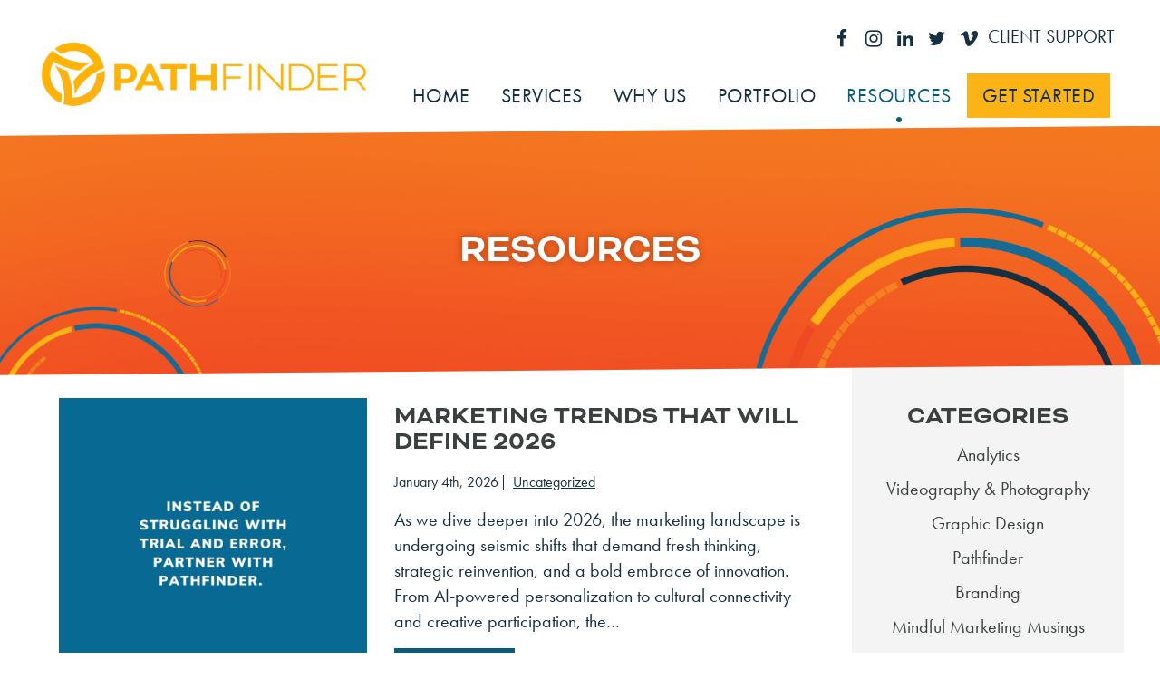

--- FILE ---
content_type: application/javascript
request_url: https://www.yourpathfinder.io/wp-content/themes/rt_interstellar/custom/js/active-toc.js?ver=6.7.4
body_size: -29
content:
	jQuery(document).ready( function(){
		const observer = new IntersectionObserver(entries => {
			entries.forEach(entry => {
				// get h3 <code>id</code>
				const id = entry.target.getAttribute('id');
				if (id.length){
					var showCurrentTOC = jQuery(".rtoc-item a[href='#"+ id +"']");
					// check if id exist in TOC 
					if (entry.intersectionRatio > 0 && showCurrentTOC.length) {
						// clear all active class on TOC then apply a class on selected id
						jQuery(".rtoc-item a").removeClass( 'activeScroll' );
						showCurrentTOC.addClass( 'activeScroll' );			
						
						//scroll to current TOC list
						jQuery(".rtoc-mokuji-wrapper").scrollTop(jQuery(".rtoc-mokuji-wrapper").scrollTop() + showCurrentTOC.position().top - (jQuery(".rtoc-mokuji-wrapper").height()/2) );
					} else {
					}						
				}
			});
		},
		{rootMargin: "0px 0px -75% 0px"});

		// Track all h3 that have an <code>id</code> applied
		document.querySelectorAll('h3[id]').forEach((h3) => {
			observer.observe(h3);
		});

	});